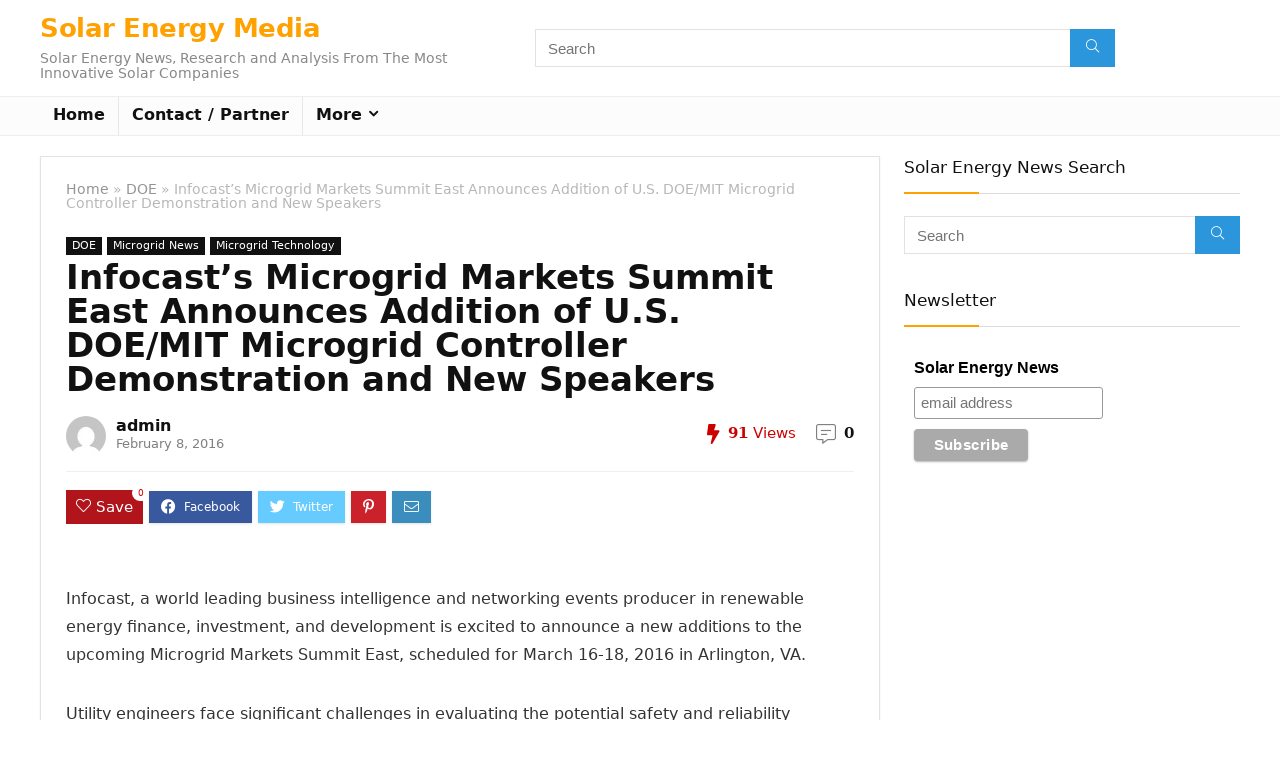

--- FILE ---
content_type: text/html; charset=UTF-8
request_url: https://solarenergymedia.com/infocasts-microgrid-markets-summit-east-announces-addition-of-u-s-doemit-microgrid-controller-demonstration-and-new-speakers/
body_size: 15447
content:
<!DOCTYPE html>
<!--[if IE 8]>    <html class="ie8" dir="ltr" lang="en-US"
	prefix="og: https://ogp.me/ns#" > <![endif]-->
<!--[if IE 9]>    <html class="ie9" dir="ltr" lang="en-US"
	prefix="og: https://ogp.me/ns#" > <![endif]-->
<!--[if (gt IE 9)|!(IE)] dir="ltr" lang="en-US"
	prefix="og: https://ogp.me/ns#" ><![endif]-->
<html dir="ltr" lang="en-US"
	prefix="og: https://ogp.me/ns#" >
<head>
<meta charset="UTF-8" />
<meta name="viewport" content="width=device-width, initial-scale=1.0" />
<!-- feeds & pingback -->
<link rel="profile" href="http://gmpg.org/xfn/11" />
<link rel="pingback" href="https://solarenergymedia.com/xmlrpc.php" />
<title>Infocast’s Microgrid Markets Summit East Announces Addition of U.S. DOE/MIT Microgrid Controller Demonstration and New Speakers - Solar Energy Media</title>

		<!-- All in One SEO 4.2.3.1 -->
		<meta name="description" content="Infocast, a world leading business intelligence and networking events producer in renewable energy finance, investment, and development is excited to announce a new additions to the upcoming Microgrid Markets Summit East, scheduled for March 16-18, 2016 in Arlington, VA. Utility engineers face significant challenges in evaluating the potential safety and reliability impacts of new distribution" />
		<meta name="robots" content="max-image-preview:large" />
		<link rel="canonical" href="https://solarenergymedia.com/infocasts-microgrid-markets-summit-east-announces-addition-of-u-s-doemit-microgrid-controller-demonstration-and-new-speakers/" />
		<meta name="generator" content="All in One SEO (AIOSEO) 4.2.3.1 " />
		<meta property="og:locale" content="en_US" />
		<meta property="og:site_name" content="Solar Energy Media - Solar Energy News, Research and Analysis From The Most Innovative Solar Companies" />
		<meta property="og:type" content="article" />
		<meta property="og:title" content="Infocast’s Microgrid Markets Summit East Announces Addition of U.S. DOE/MIT Microgrid Controller Demonstration and New Speakers - Solar Energy Media" />
		<meta property="og:description" content="Infocast, a world leading business intelligence and networking events producer in renewable energy finance, investment, and development is excited to announce a new additions to the upcoming Microgrid Markets Summit East, scheduled for March 16-18, 2016 in Arlington, VA. Utility engineers face significant challenges in evaluating the potential safety and reliability impacts of new distribution" />
		<meta property="og:url" content="https://solarenergymedia.com/infocasts-microgrid-markets-summit-east-announces-addition-of-u-s-doemit-microgrid-controller-demonstration-and-new-speakers/" />
		<meta property="article:published_time" content="2016-02-08T18:23:06+00:00" />
		<meta property="article:modified_time" content="2016-02-08T18:23:06+00:00" />
		<meta name="twitter:card" content="summary_large_image" />
		<meta name="twitter:title" content="Infocast’s Microgrid Markets Summit East Announces Addition of U.S. DOE/MIT Microgrid Controller Demonstration and New Speakers - Solar Energy Media" />
		<meta name="twitter:description" content="Infocast, a world leading business intelligence and networking events producer in renewable energy finance, investment, and development is excited to announce a new additions to the upcoming Microgrid Markets Summit East, scheduled for March 16-18, 2016 in Arlington, VA. Utility engineers face significant challenges in evaluating the potential safety and reliability impacts of new distribution" />
		<script type="application/ld+json" class="aioseo-schema">
			{"@context":"https:\/\/schema.org","@graph":[{"@type":"WebSite","@id":"https:\/\/solarenergymedia.com\/#website","url":"https:\/\/solarenergymedia.com\/","name":"Solar Energy Media","description":"Solar Energy News, Research and Analysis From The Most Innovative Solar Companies","inLanguage":"en-US","publisher":{"@id":"https:\/\/solarenergymedia.com\/#organization"}},{"@type":"Organization","@id":"https:\/\/solarenergymedia.com\/#organization","name":"Solar Energy Media","url":"https:\/\/solarenergymedia.com\/"},{"@type":"BreadcrumbList","@id":"https:\/\/solarenergymedia.com\/infocasts-microgrid-markets-summit-east-announces-addition-of-u-s-doemit-microgrid-controller-demonstration-and-new-speakers\/#breadcrumblist","itemListElement":[{"@type":"ListItem","@id":"https:\/\/solarenergymedia.com\/#listItem","position":1,"item":{"@type":"WebPage","@id":"https:\/\/solarenergymedia.com\/","name":"Home","description":"{{ content }} {{ content }}","url":"https:\/\/solarenergymedia.com\/"},"nextItem":"https:\/\/solarenergymedia.com\/infocasts-microgrid-markets-summit-east-announces-addition-of-u-s-doemit-microgrid-controller-demonstration-and-new-speakers\/#listItem"},{"@type":"ListItem","@id":"https:\/\/solarenergymedia.com\/infocasts-microgrid-markets-summit-east-announces-addition-of-u-s-doemit-microgrid-controller-demonstration-and-new-speakers\/#listItem","position":2,"item":{"@type":"WebPage","@id":"https:\/\/solarenergymedia.com\/infocasts-microgrid-markets-summit-east-announces-addition-of-u-s-doemit-microgrid-controller-demonstration-and-new-speakers\/","name":"Infocast\u2019s Microgrid Markets Summit East Announces Addition of U.S. DOE\/MIT Microgrid Controller Demonstration and New Speakers","description":"Infocast, a world leading business intelligence and networking events producer in renewable energy finance, investment, and development is excited to announce a new additions to the upcoming Microgrid Markets Summit East, scheduled for March 16-18, 2016 in Arlington, VA. Utility engineers face significant challenges in evaluating the potential safety and reliability impacts of new distribution","url":"https:\/\/solarenergymedia.com\/infocasts-microgrid-markets-summit-east-announces-addition-of-u-s-doemit-microgrid-controller-demonstration-and-new-speakers\/"},"previousItem":"https:\/\/solarenergymedia.com\/#listItem"}]},{"@type":"Person","@id":"https:\/\/solarenergymedia.com\/author\/admin\/#author","url":"https:\/\/solarenergymedia.com\/author\/admin\/","name":"admin","image":{"@type":"ImageObject","@id":"https:\/\/solarenergymedia.com\/infocasts-microgrid-markets-summit-east-announces-addition-of-u-s-doemit-microgrid-controller-demonstration-and-new-speakers\/#authorImage","url":"https:\/\/secure.gravatar.com\/avatar\/14551f54c9b59bfa948355954d97b23c?s=96&d=mm&r=g","width":96,"height":96,"caption":"admin"}},{"@type":"WebPage","@id":"https:\/\/solarenergymedia.com\/infocasts-microgrid-markets-summit-east-announces-addition-of-u-s-doemit-microgrid-controller-demonstration-and-new-speakers\/#webpage","url":"https:\/\/solarenergymedia.com\/infocasts-microgrid-markets-summit-east-announces-addition-of-u-s-doemit-microgrid-controller-demonstration-and-new-speakers\/","name":"Infocast\u2019s Microgrid Markets Summit East Announces Addition of U.S. DOE\/MIT Microgrid Controller Demonstration and New Speakers - Solar Energy Media","description":"Infocast, a world leading business intelligence and networking events producer in renewable energy finance, investment, and development is excited to announce a new additions to the upcoming Microgrid Markets Summit East, scheduled for March 16-18, 2016 in Arlington, VA. Utility engineers face significant challenges in evaluating the potential safety and reliability impacts of new distribution","inLanguage":"en-US","isPartOf":{"@id":"https:\/\/solarenergymedia.com\/#website"},"breadcrumb":{"@id":"https:\/\/solarenergymedia.com\/infocasts-microgrid-markets-summit-east-announces-addition-of-u-s-doemit-microgrid-controller-demonstration-and-new-speakers\/#breadcrumblist"},"author":"https:\/\/solarenergymedia.com\/author\/admin\/#author","creator":"https:\/\/solarenergymedia.com\/author\/admin\/#author","image":{"@type":"ImageObject","@id":"https:\/\/solarenergymedia.com\/#mainImage","url":3190},"primaryImageOfPage":{"@id":"https:\/\/solarenergymedia.com\/infocasts-microgrid-markets-summit-east-announces-addition-of-u-s-doemit-microgrid-controller-demonstration-and-new-speakers\/#mainImage"},"datePublished":"2016-02-08T18:23:06+00:00","dateModified":"2016-02-08T18:23:06+00:00"},{"@type":"BlogPosting","@id":"https:\/\/solarenergymedia.com\/infocasts-microgrid-markets-summit-east-announces-addition-of-u-s-doemit-microgrid-controller-demonstration-and-new-speakers\/#blogposting","name":"Infocast\u2019s Microgrid Markets Summit East Announces Addition of U.S. DOE\/MIT Microgrid Controller Demonstration and New Speakers - Solar Energy Media","description":"Infocast, a world leading business intelligence and networking events producer in renewable energy finance, investment, and development is excited to announce a new additions to the upcoming Microgrid Markets Summit East, scheduled for March 16-18, 2016 in Arlington, VA. Utility engineers face significant challenges in evaluating the potential safety and reliability impacts of new distribution","inLanguage":"en-US","headline":"Infocast\u2019s Microgrid Markets Summit East Announces Addition of U.S. DOE\/MIT Microgrid Controller Demonstration and New Speakers","author":{"@id":"https:\/\/solarenergymedia.com\/author\/admin\/#author"},"publisher":{"@id":"https:\/\/solarenergymedia.com\/#organization"},"datePublished":"2016-02-08T18:23:06+00:00","dateModified":"2016-02-08T18:23:06+00:00","articleSection":"DOE, Microgrid News, Microgrid Technology","mainEntityOfPage":{"@id":"https:\/\/solarenergymedia.com\/infocasts-microgrid-markets-summit-east-announces-addition-of-u-s-doemit-microgrid-controller-demonstration-and-new-speakers\/#webpage"},"isPartOf":{"@id":"https:\/\/solarenergymedia.com\/infocasts-microgrid-markets-summit-east-announces-addition-of-u-s-doemit-microgrid-controller-demonstration-and-new-speakers\/#webpage"},"image":{"@type":"ImageObject","@id":"https:\/\/solarenergymedia.com\/#articleImage","url":3190}}]}
		</script>
		<!-- All in One SEO -->

<link rel='dns-prefetch' href='//s.w.org' />
<link rel="alternate" type="application/rss+xml" title="Solar Energy Media &raquo; Feed" href="https://solarenergymedia.com/feed/" />
<link rel="alternate" type="application/rss+xml" title="Solar Energy Media &raquo; Comments Feed" href="https://solarenergymedia.com/comments/feed/" />
<link rel="alternate" type="application/rss+xml" title="Solar Energy Media &raquo; Infocast’s Microgrid Markets Summit East Announces Addition of U.S. DOE/MIT Microgrid Controller Demonstration and New Speakers Comments Feed" href="https://solarenergymedia.com/infocasts-microgrid-markets-summit-east-announces-addition-of-u-s-doemit-microgrid-controller-demonstration-and-new-speakers/feed/" />
<script type="text/javascript">
window._wpemojiSettings = {"baseUrl":"https:\/\/s.w.org\/images\/core\/emoji\/14.0.0\/72x72\/","ext":".png","svgUrl":"https:\/\/s.w.org\/images\/core\/emoji\/14.0.0\/svg\/","svgExt":".svg","source":{"concatemoji":"https:\/\/solarenergymedia.com\/wp-includes\/js\/wp-emoji-release.min.js?ver=6.0.11"}};
/*! This file is auto-generated */
!function(e,a,t){var n,r,o,i=a.createElement("canvas"),p=i.getContext&&i.getContext("2d");function s(e,t){var a=String.fromCharCode,e=(p.clearRect(0,0,i.width,i.height),p.fillText(a.apply(this,e),0,0),i.toDataURL());return p.clearRect(0,0,i.width,i.height),p.fillText(a.apply(this,t),0,0),e===i.toDataURL()}function c(e){var t=a.createElement("script");t.src=e,t.defer=t.type="text/javascript",a.getElementsByTagName("head")[0].appendChild(t)}for(o=Array("flag","emoji"),t.supports={everything:!0,everythingExceptFlag:!0},r=0;r<o.length;r++)t.supports[o[r]]=function(e){if(!p||!p.fillText)return!1;switch(p.textBaseline="top",p.font="600 32px Arial",e){case"flag":return s([127987,65039,8205,9895,65039],[127987,65039,8203,9895,65039])?!1:!s([55356,56826,55356,56819],[55356,56826,8203,55356,56819])&&!s([55356,57332,56128,56423,56128,56418,56128,56421,56128,56430,56128,56423,56128,56447],[55356,57332,8203,56128,56423,8203,56128,56418,8203,56128,56421,8203,56128,56430,8203,56128,56423,8203,56128,56447]);case"emoji":return!s([129777,127995,8205,129778,127999],[129777,127995,8203,129778,127999])}return!1}(o[r]),t.supports.everything=t.supports.everything&&t.supports[o[r]],"flag"!==o[r]&&(t.supports.everythingExceptFlag=t.supports.everythingExceptFlag&&t.supports[o[r]]);t.supports.everythingExceptFlag=t.supports.everythingExceptFlag&&!t.supports.flag,t.DOMReady=!1,t.readyCallback=function(){t.DOMReady=!0},t.supports.everything||(n=function(){t.readyCallback()},a.addEventListener?(a.addEventListener("DOMContentLoaded",n,!1),e.addEventListener("load",n,!1)):(e.attachEvent("onload",n),a.attachEvent("onreadystatechange",function(){"complete"===a.readyState&&t.readyCallback()})),(e=t.source||{}).concatemoji?c(e.concatemoji):e.wpemoji&&e.twemoji&&(c(e.twemoji),c(e.wpemoji)))}(window,document,window._wpemojiSettings);
</script>
<style type="text/css">
img.wp-smiley,
img.emoji {
	display: inline !important;
	border: none !important;
	box-shadow: none !important;
	height: 1em !important;
	width: 1em !important;
	margin: 0 0.07em !important;
	vertical-align: -0.1em !important;
	background: none !important;
	padding: 0 !important;
}
</style>
	<link rel='stylesheet' id='wp-block-library-css'  href='https://solarenergymedia.com/wp-includes/css/dist/block-library/style.min.css?ver=6.0.11' type='text/css' media='all' />
<link rel='stylesheet' id='greenShift-global-css'  href='https://solarenergymedia.com/wp-content/plugins/greenshift-animation-and-page-builder-blocks/libs/global/style.css?ver=1.0' type='text/css' media='all' />
<style id='global-styles-inline-css' type='text/css'>
body{--wp--preset--color--black: #000000;--wp--preset--color--cyan-bluish-gray: #abb8c3;--wp--preset--color--white: #ffffff;--wp--preset--color--pale-pink: #f78da7;--wp--preset--color--vivid-red: #cf2e2e;--wp--preset--color--luminous-vivid-orange: #ff6900;--wp--preset--color--luminous-vivid-amber: #fcb900;--wp--preset--color--light-green-cyan: #7bdcb5;--wp--preset--color--vivid-green-cyan: #00d084;--wp--preset--color--pale-cyan-blue: #8ed1fc;--wp--preset--color--vivid-cyan-blue: #0693e3;--wp--preset--color--vivid-purple: #9b51e0;--wp--preset--color--main: var(--rehub-main-color);--wp--preset--color--secondary: var(--rehub-sec-color);--wp--preset--color--buttonmain: var(--rehub-main-btn-bg);--wp--preset--color--cyan-grey: #abb8c3;--wp--preset--color--orange-light: #fcb900;--wp--preset--color--red: #cf2e2e;--wp--preset--color--red-bright: #f04057;--wp--preset--color--vivid-green: #00d084;--wp--preset--color--orange: #ff6900;--wp--preset--color--blue: #0693e3;--wp--preset--gradient--vivid-cyan-blue-to-vivid-purple: linear-gradient(135deg,rgba(6,147,227,1) 0%,rgb(155,81,224) 100%);--wp--preset--gradient--light-green-cyan-to-vivid-green-cyan: linear-gradient(135deg,rgb(122,220,180) 0%,rgb(0,208,130) 100%);--wp--preset--gradient--luminous-vivid-amber-to-luminous-vivid-orange: linear-gradient(135deg,rgba(252,185,0,1) 0%,rgba(255,105,0,1) 100%);--wp--preset--gradient--luminous-vivid-orange-to-vivid-red: linear-gradient(135deg,rgba(255,105,0,1) 0%,rgb(207,46,46) 100%);--wp--preset--gradient--very-light-gray-to-cyan-bluish-gray: linear-gradient(135deg,rgb(238,238,238) 0%,rgb(169,184,195) 100%);--wp--preset--gradient--cool-to-warm-spectrum: linear-gradient(135deg,rgb(74,234,220) 0%,rgb(151,120,209) 20%,rgb(207,42,186) 40%,rgb(238,44,130) 60%,rgb(251,105,98) 80%,rgb(254,248,76) 100%);--wp--preset--gradient--blush-light-purple: linear-gradient(135deg,rgb(255,206,236) 0%,rgb(152,150,240) 100%);--wp--preset--gradient--blush-bordeaux: linear-gradient(135deg,rgb(254,205,165) 0%,rgb(254,45,45) 50%,rgb(107,0,62) 100%);--wp--preset--gradient--luminous-dusk: linear-gradient(135deg,rgb(255,203,112) 0%,rgb(199,81,192) 50%,rgb(65,88,208) 100%);--wp--preset--gradient--pale-ocean: linear-gradient(135deg,rgb(255,245,203) 0%,rgb(182,227,212) 50%,rgb(51,167,181) 100%);--wp--preset--gradient--electric-grass: linear-gradient(135deg,rgb(202,248,128) 0%,rgb(113,206,126) 100%);--wp--preset--gradient--midnight: linear-gradient(135deg,rgb(2,3,129) 0%,rgb(40,116,252) 100%);--wp--preset--duotone--dark-grayscale: url('#wp-duotone-dark-grayscale');--wp--preset--duotone--grayscale: url('#wp-duotone-grayscale');--wp--preset--duotone--purple-yellow: url('#wp-duotone-purple-yellow');--wp--preset--duotone--blue-red: url('#wp-duotone-blue-red');--wp--preset--duotone--midnight: url('#wp-duotone-midnight');--wp--preset--duotone--magenta-yellow: url('#wp-duotone-magenta-yellow');--wp--preset--duotone--purple-green: url('#wp-duotone-purple-green');--wp--preset--duotone--blue-orange: url('#wp-duotone-blue-orange');--wp--preset--font-size--small: 13px;--wp--preset--font-size--medium: 20px;--wp--preset--font-size--large: 36px;--wp--preset--font-size--x-large: 42px;--wp--preset--font-family--system-font: -apple-system,BlinkMacSystemFont,"Segoe UI",Roboto,Oxygen-Sans,Ubuntu,Cantarell,"Helvetica Neue",sans-serif;--wp--preset--font-family--rh-nav-font: var(--rehub-nav-font,-apple-system,BlinkMacSystemFont,"Segoe UI",Roboto,Oxygen-Sans,Ubuntu,Cantarell,"Helvetica Neue",sans-serif);--wp--preset--font-family--rh-head-font: var(--rehub-head-font,-apple-system,BlinkMacSystemFont,"Segoe UI",Roboto,Oxygen-Sans,Ubuntu,Cantarell,"Helvetica Neue",sans-serif);--wp--preset--font-family--rh-btn-font: var(--rehub-btn-font,-apple-system,BlinkMacSystemFont,"Segoe UI",Roboto,Oxygen-Sans,Ubuntu,Cantarell,"Helvetica Neue",sans-serif);--wp--preset--font-family--rh-body-font: var(--rehub-body-font,-apple-system,BlinkMacSystemFont,"Segoe UI",Roboto,Oxygen-Sans,Ubuntu,Cantarell,"Helvetica Neue",sans-serif);}body { margin: 0; }.wp-site-blocks > .alignleft { float: left; margin-right: 2em; }.wp-site-blocks > .alignright { float: right; margin-left: 2em; }.wp-site-blocks > .aligncenter { justify-content: center; margin-left: auto; margin-right: auto; }h1{font-size: 29px;line-height: 34px;margin-top: 10px;margin-bottom: 31px;}h2{font-size: 25px;line-height: 31px;margin-top: 10px;margin-bottom: 31px;}h3{font-size: 20px;line-height: 28px;margin-top: 10px;margin-bottom: 25px;}h4{font-size: 18px;line-height: 24px;margin-top: 10px;margin-bottom: 18px;}h5{font-size: 16px;line-height: 20px;margin-top: 10px;margin-bottom: 15px;}h6{font-size: 14px;line-height: 20px;margin-top: 0px;margin-bottom: 10px;}a{color: var(--rehub-link-color, violet);}.wp-block-post-title{margin-top: 4px;margin-right: 0;margin-bottom: 15px;margin-left: 0;}.wp-block-image{margin-top: 0px;margin-bottom: 31px;}.wp-block-media-text{margin-top: 0px;margin-bottom: 31px;}.wp-block-post-content{font-size: 16px;line-height: 28px;}.has-black-color{color: var(--wp--preset--color--black) !important;}.has-cyan-bluish-gray-color{color: var(--wp--preset--color--cyan-bluish-gray) !important;}.has-white-color{color: var(--wp--preset--color--white) !important;}.has-pale-pink-color{color: var(--wp--preset--color--pale-pink) !important;}.has-vivid-red-color{color: var(--wp--preset--color--vivid-red) !important;}.has-luminous-vivid-orange-color{color: var(--wp--preset--color--luminous-vivid-orange) !important;}.has-luminous-vivid-amber-color{color: var(--wp--preset--color--luminous-vivid-amber) !important;}.has-light-green-cyan-color{color: var(--wp--preset--color--light-green-cyan) !important;}.has-vivid-green-cyan-color{color: var(--wp--preset--color--vivid-green-cyan) !important;}.has-pale-cyan-blue-color{color: var(--wp--preset--color--pale-cyan-blue) !important;}.has-vivid-cyan-blue-color{color: var(--wp--preset--color--vivid-cyan-blue) !important;}.has-vivid-purple-color{color: var(--wp--preset--color--vivid-purple) !important;}.has-main-color{color: var(--wp--preset--color--main) !important;}.has-secondary-color{color: var(--wp--preset--color--secondary) !important;}.has-buttonmain-color{color: var(--wp--preset--color--buttonmain) !important;}.has-cyan-grey-color{color: var(--wp--preset--color--cyan-grey) !important;}.has-orange-light-color{color: var(--wp--preset--color--orange-light) !important;}.has-red-color{color: var(--wp--preset--color--red) !important;}.has-red-bright-color{color: var(--wp--preset--color--red-bright) !important;}.has-vivid-green-color{color: var(--wp--preset--color--vivid-green) !important;}.has-orange-color{color: var(--wp--preset--color--orange) !important;}.has-blue-color{color: var(--wp--preset--color--blue) !important;}.has-black-background-color{background-color: var(--wp--preset--color--black) !important;}.has-cyan-bluish-gray-background-color{background-color: var(--wp--preset--color--cyan-bluish-gray) !important;}.has-white-background-color{background-color: var(--wp--preset--color--white) !important;}.has-pale-pink-background-color{background-color: var(--wp--preset--color--pale-pink) !important;}.has-vivid-red-background-color{background-color: var(--wp--preset--color--vivid-red) !important;}.has-luminous-vivid-orange-background-color{background-color: var(--wp--preset--color--luminous-vivid-orange) !important;}.has-luminous-vivid-amber-background-color{background-color: var(--wp--preset--color--luminous-vivid-amber) !important;}.has-light-green-cyan-background-color{background-color: var(--wp--preset--color--light-green-cyan) !important;}.has-vivid-green-cyan-background-color{background-color: var(--wp--preset--color--vivid-green-cyan) !important;}.has-pale-cyan-blue-background-color{background-color: var(--wp--preset--color--pale-cyan-blue) !important;}.has-vivid-cyan-blue-background-color{background-color: var(--wp--preset--color--vivid-cyan-blue) !important;}.has-vivid-purple-background-color{background-color: var(--wp--preset--color--vivid-purple) !important;}.has-main-background-color{background-color: var(--wp--preset--color--main) !important;}.has-secondary-background-color{background-color: var(--wp--preset--color--secondary) !important;}.has-buttonmain-background-color{background-color: var(--wp--preset--color--buttonmain) !important;}.has-cyan-grey-background-color{background-color: var(--wp--preset--color--cyan-grey) !important;}.has-orange-light-background-color{background-color: var(--wp--preset--color--orange-light) !important;}.has-red-background-color{background-color: var(--wp--preset--color--red) !important;}.has-red-bright-background-color{background-color: var(--wp--preset--color--red-bright) !important;}.has-vivid-green-background-color{background-color: var(--wp--preset--color--vivid-green) !important;}.has-orange-background-color{background-color: var(--wp--preset--color--orange) !important;}.has-blue-background-color{background-color: var(--wp--preset--color--blue) !important;}.has-black-border-color{border-color: var(--wp--preset--color--black) !important;}.has-cyan-bluish-gray-border-color{border-color: var(--wp--preset--color--cyan-bluish-gray) !important;}.has-white-border-color{border-color: var(--wp--preset--color--white) !important;}.has-pale-pink-border-color{border-color: var(--wp--preset--color--pale-pink) !important;}.has-vivid-red-border-color{border-color: var(--wp--preset--color--vivid-red) !important;}.has-luminous-vivid-orange-border-color{border-color: var(--wp--preset--color--luminous-vivid-orange) !important;}.has-luminous-vivid-amber-border-color{border-color: var(--wp--preset--color--luminous-vivid-amber) !important;}.has-light-green-cyan-border-color{border-color: var(--wp--preset--color--light-green-cyan) !important;}.has-vivid-green-cyan-border-color{border-color: var(--wp--preset--color--vivid-green-cyan) !important;}.has-pale-cyan-blue-border-color{border-color: var(--wp--preset--color--pale-cyan-blue) !important;}.has-vivid-cyan-blue-border-color{border-color: var(--wp--preset--color--vivid-cyan-blue) !important;}.has-vivid-purple-border-color{border-color: var(--wp--preset--color--vivid-purple) !important;}.has-main-border-color{border-color: var(--wp--preset--color--main) !important;}.has-secondary-border-color{border-color: var(--wp--preset--color--secondary) !important;}.has-buttonmain-border-color{border-color: var(--wp--preset--color--buttonmain) !important;}.has-cyan-grey-border-color{border-color: var(--wp--preset--color--cyan-grey) !important;}.has-orange-light-border-color{border-color: var(--wp--preset--color--orange-light) !important;}.has-red-border-color{border-color: var(--wp--preset--color--red) !important;}.has-red-bright-border-color{border-color: var(--wp--preset--color--red-bright) !important;}.has-vivid-green-border-color{border-color: var(--wp--preset--color--vivid-green) !important;}.has-orange-border-color{border-color: var(--wp--preset--color--orange) !important;}.has-blue-border-color{border-color: var(--wp--preset--color--blue) !important;}.has-vivid-cyan-blue-to-vivid-purple-gradient-background{background: var(--wp--preset--gradient--vivid-cyan-blue-to-vivid-purple) !important;}.has-light-green-cyan-to-vivid-green-cyan-gradient-background{background: var(--wp--preset--gradient--light-green-cyan-to-vivid-green-cyan) !important;}.has-luminous-vivid-amber-to-luminous-vivid-orange-gradient-background{background: var(--wp--preset--gradient--luminous-vivid-amber-to-luminous-vivid-orange) !important;}.has-luminous-vivid-orange-to-vivid-red-gradient-background{background: var(--wp--preset--gradient--luminous-vivid-orange-to-vivid-red) !important;}.has-very-light-gray-to-cyan-bluish-gray-gradient-background{background: var(--wp--preset--gradient--very-light-gray-to-cyan-bluish-gray) !important;}.has-cool-to-warm-spectrum-gradient-background{background: var(--wp--preset--gradient--cool-to-warm-spectrum) !important;}.has-blush-light-purple-gradient-background{background: var(--wp--preset--gradient--blush-light-purple) !important;}.has-blush-bordeaux-gradient-background{background: var(--wp--preset--gradient--blush-bordeaux) !important;}.has-luminous-dusk-gradient-background{background: var(--wp--preset--gradient--luminous-dusk) !important;}.has-pale-ocean-gradient-background{background: var(--wp--preset--gradient--pale-ocean) !important;}.has-electric-grass-gradient-background{background: var(--wp--preset--gradient--electric-grass) !important;}.has-midnight-gradient-background{background: var(--wp--preset--gradient--midnight) !important;}.has-small-font-size{font-size: var(--wp--preset--font-size--small) !important;}.has-medium-font-size{font-size: var(--wp--preset--font-size--medium) !important;}.has-large-font-size{font-size: var(--wp--preset--font-size--large) !important;}.has-x-large-font-size{font-size: var(--wp--preset--font-size--x-large) !important;}.has-system-font-font-family{font-family: var(--wp--preset--font-family--system-font) !important;}.has-rh-nav-font-font-family{font-family: var(--wp--preset--font-family--rh-nav-font) !important;}.has-rh-head-font-font-family{font-family: var(--wp--preset--font-family--rh-head-font) !important;}.has-rh-btn-font-font-family{font-family: var(--wp--preset--font-family--rh-btn-font) !important;}.has-rh-body-font-font-family{font-family: var(--wp--preset--font-family--rh-body-font) !important;}
</style>
<link rel='stylesheet' id='rhstyle-css'  href='https://solarenergymedia.com/wp-content/themes/rehub-theme/style.css?ver=17.9.7' type='text/css' media='all' />
<link rel='stylesheet' id='rehubicons-css'  href='https://solarenergymedia.com/wp-content/themes/rehub-theme/iconstyle.css?ver=17.9.7' type='text/css' media='all' />
<link rel='stylesheet' id='rhsingle-css'  href='https://solarenergymedia.com/wp-content/themes/rehub-theme/css/single.css?ver=1.1' type='text/css' media='all' />
<script type='text/javascript' src='https://solarenergymedia.com/wp-includes/js/jquery/jquery.min.js?ver=3.6.0' id='jquery-core-js'></script>
<script type='text/javascript' src='https://solarenergymedia.com/wp-includes/js/jquery/jquery-migrate.min.js?ver=3.3.2' id='jquery-migrate-js'></script>
<script type='text/javascript' id='rehub-postview-js-extra'>
/* <![CDATA[ */
var postviewvar = {"rhpost_ajax_url":"https:\/\/solarenergymedia.com\/wp-content\/plugins\/rehub-framework\/includes\/rehub_ajax.php","post_id":"3808"};
/* ]]> */
</script>
<script type='text/javascript' src='https://solarenergymedia.com/wp-content/plugins/rehub-framework/assets/js/postviews.js?ver=6.0.11' id='rehub-postview-js'></script>
<link rel="https://api.w.org/" href="https://solarenergymedia.com/wp-json/" /><link rel="alternate" type="application/json" href="https://solarenergymedia.com/wp-json/wp/v2/posts/3808" /><link rel="EditURI" type="application/rsd+xml" title="RSD" href="https://solarenergymedia.com/xmlrpc.php?rsd" />
<link rel="wlwmanifest" type="application/wlwmanifest+xml" href="https://solarenergymedia.com/wp-includes/wlwmanifest.xml" /> 
<meta name="generator" content="WordPress 6.0.11" />
<link rel='shortlink' href='https://solarenergymedia.com/?p=3808' />
<link rel="alternate" type="application/json+oembed" href="https://solarenergymedia.com/wp-json/oembed/1.0/embed?url=https%3A%2F%2Fsolarenergymedia.com%2Finfocasts-microgrid-markets-summit-east-announces-addition-of-u-s-doemit-microgrid-controller-demonstration-and-new-speakers%2F" />
<link rel="alternate" type="text/xml+oembed" href="https://solarenergymedia.com/wp-json/oembed/1.0/embed?url=https%3A%2F%2Fsolarenergymedia.com%2Finfocasts-microgrid-markets-summit-east-announces-addition-of-u-s-doemit-microgrid-controller-demonstration-and-new-speakers%2F&#038;format=xml" />
<!-- Analytics by WP Statistics v13.2.4.1 - https://wp-statistics.com/ -->
<link rel="preload" href="https://solarenergymedia.com/wp-content/themes/rehub-theme/fonts/rhicons.woff2?3oibrk" as="font" type="font/woff2" crossorigin="crossorigin"><style type="text/css">  .widget .title:after{border-bottom:2px solid #ffa100;}.rehub-main-color-border,nav.top_menu > ul > li.vertical-menu.border-main-color .sub-menu,.rh-main-bg-hover:hover,.wp-block-quote,ul.def_btn_link_tabs li.active a,.wp-block-pullquote{border-color:#ffa100;}.wpsm_promobox.rehub_promobox{border-left-color:#ffa100!important;}.color_link{color:#ffa100 !important;}.featured_slider:hover .score,.top_chart_controls .controls:hover,article.post .wpsm_toplist_heading:before{border-color:#ffa100;}.btn_more:hover,.tw-pagination .current{border:1px solid #ffa100;color:#fff}.rehub_woo_review .rehub_woo_tabs_menu li.current{border-top:3px solid #ffa100;}.gallery-pics .gp-overlay{box-shadow:0 0 0 4px #ffa100 inset;}.post .rehub_woo_tabs_menu li.current,.woocommerce div.product .woocommerce-tabs ul.tabs li.active{border-top:2px solid #ffa100;}.rething_item a.cat{border-bottom-color:#ffa100}nav.top_menu ul li ul.sub-menu{border-bottom:2px solid #ffa100;}.widget.deal_daywoo,.elementor-widget-wpsm_woofeatured .deal_daywoo{border:3px solid #ffa100;padding:20px;background:#fff;}.deal_daywoo .wpsm-bar-bar{background-color:#ffa100 !important} #buddypress div.item-list-tabs ul li.selected a span,#buddypress div.item-list-tabs ul li.current a span,#buddypress div.item-list-tabs ul li a span,.user-profile-div .user-menu-tab > li.active > a,.user-profile-div .user-menu-tab > li.active > a:focus,.user-profile-div .user-menu-tab > li.active > a:hover,.news_in_thumb:hover a.rh-label-string,.news_out_thumb:hover a.rh-label-string,.col-feat-grid:hover a.rh-label-string,.carousel-style-deal .re_carousel .controls,.re_carousel .controls:hover,.openedprevnext .postNavigation .postnavprev,.postNavigation .postnavprev:hover,.top_chart_pagination a.selected,.flex-control-paging li a.flex-active,.flex-control-paging li a:hover,.btn_more:hover,body .tabs-menu li:hover,body .tabs-menu li.current,.featured_slider:hover .score,#bbp_user_edit_submit,.bbp-topic-pagination a,.bbp-topic-pagination a,.custom-checkbox label.checked:after,.slider_post .caption,ul.postpagination li.active a,ul.postpagination li:hover a,ul.postpagination li a:focus,.top_theme h5 strong,.re_carousel .text:after,#topcontrol:hover,.main_slider .flex-overlay:hover a.read-more,.rehub_chimp #mc_embed_signup input#mc-embedded-subscribe,#rank_1.rank_count,#toplistmenu > ul li:before,.rehub_chimp:before,.wpsm-members > strong:first-child,.r_catbox_btn,.wpcf7 .wpcf7-submit,.wpsm_pretty_hover li:hover,.wpsm_pretty_hover li.current,.rehub-main-color-bg,.togglegreedybtn:after,.rh-bg-hover-color:hover a.rh-label-string,.rh-main-bg-hover:hover,.rh_wrapper_video_playlist .rh_video_currently_playing,.rh_wrapper_video_playlist .rh_video_currently_playing.rh_click_video:hover,.rtmedia-list-item .rtmedia-album-media-count,.tw-pagination .current,.dokan-dashboard .dokan-dash-sidebar ul.dokan-dashboard-menu li.active,.dokan-dashboard .dokan-dash-sidebar ul.dokan-dashboard-menu li:hover,.dokan-dashboard .dokan-dash-sidebar ul.dokan-dashboard-menu li.dokan-common-links a:hover,#ywqa-submit-question,.woocommerce .widget_price_filter .ui-slider .ui-slider-range,.rh-hov-bor-line > a:after,nav.top_menu > ul:not(.off-canvas) > li > a:after,.rh-border-line:after,.wpsm-table.wpsm-table-main-color table tr th,.rh-hov-bg-main-slide:before,.rh-hov-bg-main-slidecol .col_item:before{background:#ffa100;}@media (max-width:767px){.postNavigation .postnavprev{background:#ffa100;}}.rh-main-bg-hover:hover,.rh-main-bg-hover:hover .whitehovered,.user-profile-div .user-menu-tab > li.active > a{color:#fff !important} a,.carousel-style-deal .deal-item .priced_block .price_count ins,nav.top_menu ul li.menu-item-has-children ul li.menu-item-has-children > a:before,.top_chart_controls .controls:hover,.flexslider .fa-pulse,.footer-bottom .widget .f_menu li a:hover,.comment_form h3 a,.bbp-body li.bbp-forum-info > a:hover,.bbp-body li.bbp-topic-title > a:hover,#subscription-toggle a:before,#favorite-toggle a:before,.aff_offer_links .aff_name a,.rh-deal-price,.commentlist .comment-content small a,.related_articles .title_cat_related a,article em.emph,.campare_table table.one td strong.red,.sidebar .tabs-item .detail p a,.footer-bottom .widget .title span,footer p a,.welcome-frase strong,article.post .wpsm_toplist_heading:before,.post a.color_link,.categoriesbox:hover h3 a:after,.bbp-body li.bbp-forum-info > a,.bbp-body li.bbp-topic-title > a,.widget .title i,.woocommerce-MyAccount-navigation ul li.is-active a,.category-vendormenu li.current a,.deal_daywoo .title,.rehub-main-color,.wpsm_pretty_colored ul li.current a,.wpsm_pretty_colored ul li.current,.rh-heading-hover-color:hover h2 a,.rh-heading-hover-color:hover h3 a,.rh-heading-hover-color:hover h4 a,.rh-heading-hover-color:hover h5 a,.rh-heading-hover-color:hover h3,.rh-heading-hover-color:hover h2,.rh-heading-hover-color:hover h4,.rh-heading-hover-color:hover h5,.rh-heading-hover-color:hover .rh-heading-hover-item a,.rh-heading-icon:before,.widget_layered_nav ul li.chosen a:before,.wp-block-quote.is-style-large p,ul.page-numbers li span.current,ul.page-numbers li a:hover,ul.page-numbers li.active a,.page-link > span:not(.page-link-title),blockquote:not(.wp-block-quote) p,span.re_filtersort_btn:hover,span.active.re_filtersort_btn,.deal_daywoo .price,div.sortingloading:after{color:#ffa100;} .page-link > span:not(.page-link-title),.widget.widget_affegg_widget .title,.widget.top_offers .title,.widget.cegg_widget_products .title,header .header_first_style .search form.search-form [type="submit"],header .header_eight_style .search form.search-form [type="submit"],.filter_home_pick span.active,.filter_home_pick span:hover,.filter_product_pick span.active,.filter_product_pick span:hover,.rh_tab_links a.active,.rh_tab_links a:hover,.wcv-navigation ul.menu li.active,.wcv-navigation ul.menu li:hover a,form.search-form [type="submit"],.rehub-sec-color-bg,input#ywqa-submit-question,input#ywqa-send-answer,.woocommerce button.button.alt,.tabsajax span.active.re_filtersort_btn,.wpsm-table.wpsm-table-sec-color table tr th,.rh-slider-arrow,.rh-hov-bg-sec-slide:before,.rh-hov-bg-sec-slidecol .col_item:before{background:#2c96dd !important;color:#fff !important;outline:0}.widget.widget_affegg_widget .title:after,.widget.top_offers .title:after,.widget.cegg_widget_products .title:after{border-top-color:#2c96dd !important;}.page-link > span:not(.page-link-title){border:1px solid #2c96dd;}.page-link > span:not(.page-link-title),.header_first_style .search form.search-form [type="submit"] i{color:#fff !important;}.rh_tab_links a.active,.rh_tab_links a:hover,.rehub-sec-color-border,nav.top_menu > ul > li.vertical-menu.border-sec-color > .sub-menu,body .rh-slider-thumbs-item--active{border-color:#2c96dd}.rh_wrapper_video_playlist .rh_video_currently_playing,.rh_wrapper_video_playlist .rh_video_currently_playing.rh_click_video:hover{background-color:#2c96dd;box-shadow:1200px 0 0 #2c96dd inset;}.rehub-sec-color{color:#2c96dd}  .woocommerce .woo-button-area .masked_coupon,.woocommerce a.woo_loop_btn,.woocommerce .button.checkout,.woocommerce input.button.alt,.woocommerce a.add_to_cart_button:not(.flat-woo-btn),.woocommerce-page a.add_to_cart_button:not(.flat-woo-btn),.woocommerce .single_add_to_cart_button,.woocommerce div.product form.cart .button,.woocommerce .checkout-button.button,.priced_block .btn_offer_block,.priced_block .button,.rh-deal-compact-btn,input.mdf_button,#buddypress input[type="submit"],#buddypress input[type="button"],#buddypress input[type="reset"],#buddypress button.submit,.wpsm-button.rehub_main_btn,.wcv-grid a.button,input.gmw-submit,#ws-plugin--s2member-profile-submit,#rtmedia_create_new_album,input[type="submit"].dokan-btn-theme,a.dokan-btn-theme,.dokan-btn-theme,#wcfm_membership_container a.wcfm_submit_button,.woocommerce button.button,.rehub-main-btn-bg,.woocommerce #payment #place_order,.wc-block-grid__product-add-to-cart.wp-block-button .wp-block-button__link{background:none #ce7b00 !important;color:#ffffff !important;fill:#ffffff !important;border:none !important;text-decoration:none !important;outline:0;box-shadow:-1px 6px 19px rgba(206,123,0,0.2) !important;border-radius:0 !important;}.rehub-main-btn-bg > a{color:#ffffff !important;}.woocommerce a.woo_loop_btn:hover,.woocommerce .button.checkout:hover,.woocommerce input.button.alt:hover,.woocommerce a.add_to_cart_button:not(.flat-woo-btn):hover,.woocommerce-page a.add_to_cart_button:not(.flat-woo-btn):hover,.woocommerce a.single_add_to_cart_button:hover,.woocommerce-page a.single_add_to_cart_button:hover,.woocommerce div.product form.cart .button:hover,.woocommerce-page div.product form.cart .button:hover,.woocommerce .checkout-button.button:hover,.priced_block .btn_offer_block:hover,.wpsm-button.rehub_main_btn:hover,#buddypress input[type="submit"]:hover,#buddypress input[type="button"]:hover,#buddypress input[type="reset"]:hover,#buddypress button.submit:hover,.small_post .btn:hover,.ap-pro-form-field-wrapper input[type="submit"]:hover,.wcv-grid a.button:hover,#ws-plugin--s2member-profile-submit:hover,.rething_button .btn_more:hover,#wcfm_membership_container a.wcfm_submit_button:hover,.woocommerce #payment #place_order:hover,.woocommerce button.button:hover,.rehub-main-btn-bg:hover,.rehub-main-btn-bg:hover > a,.wc-block-grid__product-add-to-cart.wp-block-button .wp-block-button__link:hover{background:none #1e73be !important;color:#1e73be !important;border-color:transparent;box-shadow:-1px 6px 13px #d3d3d3 !important;}.rehub_offer_coupon:hover{border:1px dashed #1e73be;}.rehub_offer_coupon:hover i.far,.rehub_offer_coupon:hover i.fal,.rehub_offer_coupon:hover i.fas{color:#1e73be}.re_thing_btn .rehub_offer_coupon.not_masked_coupon:hover{color:#1e73be !important}.woocommerce a.woo_loop_btn:active,.woocommerce .button.checkout:active,.woocommerce .button.alt:active,.woocommerce a.add_to_cart_button:not(.flat-woo-btn):active,.woocommerce-page a.add_to_cart_button:not(.flat-woo-btn):active,.woocommerce a.single_add_to_cart_button:active,.woocommerce-page a.single_add_to_cart_button:active,.woocommerce div.product form.cart .button:active,.woocommerce-page div.product form.cart .button:active,.woocommerce .checkout-button.button:active,.wpsm-button.rehub_main_btn:active,#buddypress input[type="submit"]:active,#buddypress input[type="button"]:active,#buddypress input[type="reset"]:active,#buddypress button.submit:active,.ap-pro-form-field-wrapper input[type="submit"]:active,.wcv-grid a.button:active,#ws-plugin--s2member-profile-submit:active,.woocommerce #payment #place_order:active,input[type="submit"].dokan-btn-theme:active,a.dokan-btn-theme:active,.dokan-btn-theme:active,.woocommerce button.button:active,.rehub-main-btn-bg:active,.wc-block-grid__product-add-to-cart.wp-block-button .wp-block-button__link:active{background:none #ce7b00 !important;box-shadow:0 1px 0 #999 !important;top:2px;color:#1e73be !important;}.rehub_btn_color,.rehub_chimp_flat #mc_embed_signup input#mc-embedded-subscribe{background-color:#ce7b00;border:1px solid #ce7b00;color:#ffffff;text-shadow:none}.rehub_btn_color:hover{color:#1e73be;background-color:#1e73be;border:1px solid #1e73be;}.rething_button .btn_more{border:1px solid #ce7b00;color:#ce7b00;}.rething_button .priced_block.block_btnblock .price_count{color:#ce7b00;font-weight:normal;}.widget_merchant_list .buttons_col{background-color:#ce7b00 !important;}.widget_merchant_list .buttons_col a{color:#ffffff !important;}.rehub-svg-btn-fill svg{fill:#ce7b00;}.rehub-svg-btn-stroke svg{stroke:#ce7b00;}@media (max-width:767px){#float-panel-woo-area{border-top:1px solid #ce7b00}}:root{--rehub-main-color:#ffa100;--rehub-sec-color:#2c96dd;--rehub-main-btn-bg:#ce7b00;--rehub-link-color:#ffa100;}</style><link rel="icon" href="https://solarenergymedia.com/wp-content/uploads/2020/11/solarenergymedialogo-150x150.jpg" sizes="32x32" />
<link rel="icon" href="https://solarenergymedia.com/wp-content/uploads/2020/11/solarenergymedialogo-300x300.jpg" sizes="192x192" />
<link rel="apple-touch-icon" href="https://solarenergymedia.com/wp-content/uploads/2020/11/solarenergymedialogo-300x300.jpg" />
<meta name="msapplication-TileImage" content="https://solarenergymedia.com/wp-content/uploads/2020/11/solarenergymedialogo-300x300.jpg" />
</head>
<body class="post-template-default single single-post postid-3808 single-format-standard wp-embed-responsive gspbody gspb-bodyfront">
<svg xmlns="http://www.w3.org/2000/svg" viewBox="0 0 0 0" width="0" height="0" focusable="false" role="none" style="visibility: hidden; position: absolute; left: -9999px; overflow: hidden;" ><defs><filter id="wp-duotone-dark-grayscale"><feColorMatrix color-interpolation-filters="sRGB" type="matrix" values=" .299 .587 .114 0 0 .299 .587 .114 0 0 .299 .587 .114 0 0 .299 .587 .114 0 0 " /><feComponentTransfer color-interpolation-filters="sRGB" ><feFuncR type="table" tableValues="0 0.49803921568627" /><feFuncG type="table" tableValues="0 0.49803921568627" /><feFuncB type="table" tableValues="0 0.49803921568627" /><feFuncA type="table" tableValues="1 1" /></feComponentTransfer><feComposite in2="SourceGraphic" operator="in" /></filter></defs></svg><svg xmlns="http://www.w3.org/2000/svg" viewBox="0 0 0 0" width="0" height="0" focusable="false" role="none" style="visibility: hidden; position: absolute; left: -9999px; overflow: hidden;" ><defs><filter id="wp-duotone-grayscale"><feColorMatrix color-interpolation-filters="sRGB" type="matrix" values=" .299 .587 .114 0 0 .299 .587 .114 0 0 .299 .587 .114 0 0 .299 .587 .114 0 0 " /><feComponentTransfer color-interpolation-filters="sRGB" ><feFuncR type="table" tableValues="0 1" /><feFuncG type="table" tableValues="0 1" /><feFuncB type="table" tableValues="0 1" /><feFuncA type="table" tableValues="1 1" /></feComponentTransfer><feComposite in2="SourceGraphic" operator="in" /></filter></defs></svg><svg xmlns="http://www.w3.org/2000/svg" viewBox="0 0 0 0" width="0" height="0" focusable="false" role="none" style="visibility: hidden; position: absolute; left: -9999px; overflow: hidden;" ><defs><filter id="wp-duotone-purple-yellow"><feColorMatrix color-interpolation-filters="sRGB" type="matrix" values=" .299 .587 .114 0 0 .299 .587 .114 0 0 .299 .587 .114 0 0 .299 .587 .114 0 0 " /><feComponentTransfer color-interpolation-filters="sRGB" ><feFuncR type="table" tableValues="0.54901960784314 0.98823529411765" /><feFuncG type="table" tableValues="0 1" /><feFuncB type="table" tableValues="0.71764705882353 0.25490196078431" /><feFuncA type="table" tableValues="1 1" /></feComponentTransfer><feComposite in2="SourceGraphic" operator="in" /></filter></defs></svg><svg xmlns="http://www.w3.org/2000/svg" viewBox="0 0 0 0" width="0" height="0" focusable="false" role="none" style="visibility: hidden; position: absolute; left: -9999px; overflow: hidden;" ><defs><filter id="wp-duotone-blue-red"><feColorMatrix color-interpolation-filters="sRGB" type="matrix" values=" .299 .587 .114 0 0 .299 .587 .114 0 0 .299 .587 .114 0 0 .299 .587 .114 0 0 " /><feComponentTransfer color-interpolation-filters="sRGB" ><feFuncR type="table" tableValues="0 1" /><feFuncG type="table" tableValues="0 0.27843137254902" /><feFuncB type="table" tableValues="0.5921568627451 0.27843137254902" /><feFuncA type="table" tableValues="1 1" /></feComponentTransfer><feComposite in2="SourceGraphic" operator="in" /></filter></defs></svg><svg xmlns="http://www.w3.org/2000/svg" viewBox="0 0 0 0" width="0" height="0" focusable="false" role="none" style="visibility: hidden; position: absolute; left: -9999px; overflow: hidden;" ><defs><filter id="wp-duotone-midnight"><feColorMatrix color-interpolation-filters="sRGB" type="matrix" values=" .299 .587 .114 0 0 .299 .587 .114 0 0 .299 .587 .114 0 0 .299 .587 .114 0 0 " /><feComponentTransfer color-interpolation-filters="sRGB" ><feFuncR type="table" tableValues="0 0" /><feFuncG type="table" tableValues="0 0.64705882352941" /><feFuncB type="table" tableValues="0 1" /><feFuncA type="table" tableValues="1 1" /></feComponentTransfer><feComposite in2="SourceGraphic" operator="in" /></filter></defs></svg><svg xmlns="http://www.w3.org/2000/svg" viewBox="0 0 0 0" width="0" height="0" focusable="false" role="none" style="visibility: hidden; position: absolute; left: -9999px; overflow: hidden;" ><defs><filter id="wp-duotone-magenta-yellow"><feColorMatrix color-interpolation-filters="sRGB" type="matrix" values=" .299 .587 .114 0 0 .299 .587 .114 0 0 .299 .587 .114 0 0 .299 .587 .114 0 0 " /><feComponentTransfer color-interpolation-filters="sRGB" ><feFuncR type="table" tableValues="0.78039215686275 1" /><feFuncG type="table" tableValues="0 0.94901960784314" /><feFuncB type="table" tableValues="0.35294117647059 0.47058823529412" /><feFuncA type="table" tableValues="1 1" /></feComponentTransfer><feComposite in2="SourceGraphic" operator="in" /></filter></defs></svg><svg xmlns="http://www.w3.org/2000/svg" viewBox="0 0 0 0" width="0" height="0" focusable="false" role="none" style="visibility: hidden; position: absolute; left: -9999px; overflow: hidden;" ><defs><filter id="wp-duotone-purple-green"><feColorMatrix color-interpolation-filters="sRGB" type="matrix" values=" .299 .587 .114 0 0 .299 .587 .114 0 0 .299 .587 .114 0 0 .299 .587 .114 0 0 " /><feComponentTransfer color-interpolation-filters="sRGB" ><feFuncR type="table" tableValues="0.65098039215686 0.40392156862745" /><feFuncG type="table" tableValues="0 1" /><feFuncB type="table" tableValues="0.44705882352941 0.4" /><feFuncA type="table" tableValues="1 1" /></feComponentTransfer><feComposite in2="SourceGraphic" operator="in" /></filter></defs></svg><svg xmlns="http://www.w3.org/2000/svg" viewBox="0 0 0 0" width="0" height="0" focusable="false" role="none" style="visibility: hidden; position: absolute; left: -9999px; overflow: hidden;" ><defs><filter id="wp-duotone-blue-orange"><feColorMatrix color-interpolation-filters="sRGB" type="matrix" values=" .299 .587 .114 0 0 .299 .587 .114 0 0 .299 .587 .114 0 0 .299 .587 .114 0 0 " /><feComponentTransfer color-interpolation-filters="sRGB" ><feFuncR type="table" tableValues="0.098039215686275 1" /><feFuncG type="table" tableValues="0 0.66274509803922" /><feFuncB type="table" tableValues="0.84705882352941 0.41960784313725" /><feFuncA type="table" tableValues="1 1" /></feComponentTransfer><feComposite in2="SourceGraphic" operator="in" /></filter></defs></svg>	               
<!-- Outer Start -->
<div class="rh-outer-wrap">
    <div id="top_ankor"></div>
    <!-- HEADER -->
            <header id="main_header" class="white_style width-100p position-relative">
            <div class="header_wrap">
                                                                                    <!-- Logo section -->
<div class="logo_section_wrap hideontablet">
    <div class="rh-container">
        <div class="logo-section rh-flex-center-align tabletblockdisplay header_seven_style clearfix">
            <div class="logo">
          		          			<div class="textlogo pb10 fontbold rehub-main-color">Solar Energy Media</div>
                    <div class="sloganlogo lineheight15">Solar Energy News, Research and Analysis From The Most Innovative Solar Companies</div>
          		       
            </div>                       
            <div class="search head_search position-relative">
                                <form  role="search" method="get" class="search-form" action="https://solarenergymedia.com/">
  	<input type="text" name="s" placeholder="Search"  data-posttype="post">
  	<input type="hidden" name="post_type" value="post" />  	<button type="submit" class="btnsearch hideonmobile" aria-label="Search"><i class="rhicon rhi-search"></i></button>
</form>
            </div>
            <div class=" rh-flex-right-align">
                <div class="header-actions-logo rh-flex-right-align">
                    <div class="tabledisplay">
                         
                         
                                                                                   
                                                                        
                    </div>                     
                </div>  
            </div>                        
        </div>
    </div>
</div>
<!-- /Logo section -->  
<!-- Main Navigation -->
<div class="header_icons_menu search-form-inheader main-nav mob-logo-enabled white_style">  
    <div class="rh-container"> 
	        
        <nav class="top_menu"><ul id="menu-menu-1" class="menu"><li id="menu-item-7" class="menu-item menu-item-type-custom menu-item-object-custom menu-item-home"><a href="https://solarenergymedia.com/">Home</a></li>
<li id="menu-item-77" class="menu-item menu-item-type-post_type menu-item-object-page"><a href="https://solarenergymedia.com/contact/">Contact / Partner</a></li>
<li id="menu-item-80" class="menu-item menu-item-type-custom menu-item-object-custom menu-item-has-children"><a href="http://renewabledomain.com/">More</a>
<ul class="sub-menu">
	<li id="menu-item-78" class="menu-item menu-item-type-custom menu-item-object-custom menu-item-has-children"><a href="http://waterenergymedia.com/">Water Energy Media</a>
	<ul class="sub-menu">
		<li id="menu-item-85" class="menu-item menu-item-type-custom menu-item-object-custom"><a href="http://desalinationcompanies.com/">Desalination Companies</a></li>
	</ul>
</li>
	<li id="menu-item-79" class="menu-item menu-item-type-custom menu-item-object-custom"><a href="http://energystoragemedia.com/">Energy Storage Media</a></li>
	<li id="menu-item-81" class="menu-item menu-item-type-custom menu-item-object-custom menu-item-has-children"><a href="http://microgridmedia.com/">Microgrid Media</a>
	<ul class="sub-menu">
		<li id="menu-item-84" class="menu-item menu-item-type-custom menu-item-object-custom"><a href="http://microgridprojects.com/">Microgrid Projects</a></li>
		<li id="menu-item-904" class="menu-item menu-item-type-custom menu-item-object-custom"><a href="http://microgridcompanies.com/">Microgrid Companies</a></li>
	</ul>
</li>
	<li id="menu-item-83" class="menu-item menu-item-type-custom menu-item-object-custom"><a href="http://energywriters.com/">Energy Writers</a></li>
</ul>
</li>
</ul></nav>        <div class="responsive_nav_wrap rh_mobile_menu">
            <div id="dl-menu" class="dl-menuwrapper rh-flex-center-align">
                <button id="dl-trigger" class="dl-trigger" aria-label="Menu">
                    <svg viewBox="0 0 32 32" xmlns="http://www.w3.org/2000/svg">
                        <g>
                            <line stroke-linecap="round" id="rhlinemenu_1" y2="7" x2="29" y1="7" x1="3"/>
                            <line stroke-linecap="round" id="rhlinemenu_2" y2="16" x2="18" y1="16" x1="3"/>
                            <line stroke-linecap="round" id="rhlinemenu_3" y2="25" x2="26" y1="25" x1="3"/>
                        </g>
                    </svg>
                </button>
                <div id="mobile-menu-icons" class="rh-flex-center-align rh-flex-right-align">
                    <button class='icon-search-onclick' aria-label='Search'><i class='rhicon rhi-search'></i></button>
                </div>
            </div>
                    </div>
    </div>
</div>
<!-- /Main Navigation -->
                 

            </div>  
        </header>
                

    <!-- CONTENT -->
<div class="rh-container">
    <div class="rh-content-wrap clearfix">
        <!-- Main Side -->
        <div class="main-side single clearfix"> 
            <div class="rh-post-wrapper">           
                                                        <article class="post-inner post post-3808 type-post status-publish format-standard has-post-thumbnail hentry category-doe category-articles category-microgrid-technology" id="post-3808">
                        <!-- Title area -->
                        <div class="rh_post_layout_metabig">
                            <div class="title_single_area mb15">
                                <div class="breadcrumb font90 rh_opacity_7"><a href="https://solarenergymedia.com/" >Home</a> &raquo; <span><a  href="https://solarenergymedia.com/category/doe/">DOE</a></span> &raquo; <span class="current">Infocast’s Microgrid Markets Summit East Announces Addition of U.S. DOE/MIT Microgrid Controller Demonstration and New Speakers</span></div><!-- .breadcrumbs --> 
                                <div class="rh-cat-list-title"><a class="rh-cat-label-title rh-cat-200" href="https://solarenergymedia.com/category/doe/" title="View all posts in DOE">DOE</a><a class="rh-cat-label-title rh-cat-59" href="https://solarenergymedia.com/category/articles/" title="View all posts in Microgrid News">Microgrid News</a><a class="rh-cat-label-title rh-cat-89" href="https://solarenergymedia.com/category/microgrid-technology/" title="View all posts in Microgrid Technology">Microgrid Technology</a></div>                        
                                <h1>Infocast’s Microgrid Markets Summit East Announces Addition of U.S. DOE/MIT Microgrid Controller Demonstration and New Speakers</h1>                                                           
                                <div class="meta post-meta-big flowhidden mb15 pb15 greycolor border-grey-bottom">
                                    					<div class="floatleft mr15 rtlml15">
														<a href="https://solarenergymedia.com/author/admin/" class="floatleft mr10 rtlml10">
						<img alt='admin' src='https://secure.gravatar.com/avatar/14551f54c9b59bfa948355954d97b23c?s=40&#038;d=mm&#038;r=g' srcset='https://secure.gravatar.com/avatar/14551f54c9b59bfa948355954d97b23c?s=80&#038;d=mm&#038;r=g 2x' class='avatar avatar-40 photo roundborder50p' height='40' width='40' loading='lazy'/>					
					</a>	
								<span class="floatleft authortimemeta lineheight20 fontbold">
											<a href="https://solarenergymedia.com/author/admin/">				
							admin			
						</a>
																<div class="date_time_post font80 fontnormal lineheight15">
				 							 				 February 8, 2016				 									</div>
									</span>	
			</div>
			<div class="floatright ml15 postviewcomm font15px lineheight25 mt5">
														<span class="postview_meta mr15 ml15"><strong>91</strong> Views</span>
					
							
					<span class="comm_count_meta"><strong><a href="https://solarenergymedia.com/infocasts-microgrid-markets-summit-east-announces-addition-of-u-s-doemit-microgrid-controller-demonstration-and-new-speakers/#respond" class="comm_meta" >0</a></strong></span>	
							
			</div>
			
	 
                                </div>
                                <div class="clearfix"></div> 
                                                                    <div class="top_share">
                                        	<div class="post_share">
	    <div class="social_icon  row_social_inpost"><div class="favour_in_row favour_btn_red"><div class="heart_thumb_wrap text-center"><span class="flowhidden cell_wishlist"><span class="heartplus" data-post_id="3808" data-informer="0"><span class="ml5 rtlmr5 wishaddwrap" id="wishadd3808">Save</span><span class="ml5 rtlmr5 wishaddedwrap" id="wishadded3808">Saved</span><span class="ml5 rtlmr5 wishremovedwrap" id="wishremoved3808">Removed</span> </span></span><span id="wishcount3808" class="thumbscount">0</span> </div></div><span data-href="https://www.facebook.com/sharer/sharer.php?u=https%3A%2F%2Fsolarenergymedia.com%2Finfocasts-microgrid-markets-summit-east-announces-addition-of-u-s-doemit-microgrid-controller-demonstration-and-new-speakers%2F" class="fb share-link-image" data-service="facebook"><i class="rhicon rhi-facebook"></i></span><span data-href="https://twitter.com/share?url=https%3A%2F%2Fsolarenergymedia.com%2Finfocasts-microgrid-markets-summit-east-announces-addition-of-u-s-doemit-microgrid-controller-demonstration-and-new-speakers%2F&text=Infocast%E2%80%99s+Microgrid+Markets+Summit+East+Announces+Addition+of+U.S.+DOE%2FMIT+Microgrid+Controller+Demonstration+and+New+Speakers" class="tw share-link-image" data-service="twitter"><i class="rhicon rhi-twitter"></i></span><span data-href="https://pinterest.com/pin/create/button/?url=https%3A%2F%2Fsolarenergymedia.com%2Finfocasts-microgrid-markets-summit-east-announces-addition-of-u-s-doemit-microgrid-controller-demonstration-and-new-speakers%2F&amp;media=&amp;description=Infocast%E2%80%99s+Microgrid+Markets+Summit+East+Announces+Addition+of+U.S.+DOE%2FMIT+Microgrid+Controller+Demonstration+and+New+Speakers" class="pn share-link-image" data-service="pinterest"><i class="rhicon rhi-pinterest-p"></i></span><span data-href="mailto:?subject=Infocast%E2%80%99s+Microgrid+Markets+Summit+East+Announces+Addition+of+U.S.+DOE%2FMIT+Microgrid+Controller+Demonstration+and+New+Speakers&body=Check out: https%3A%2F%2Fsolarenergymedia.com%2Finfocasts-microgrid-markets-summit-east-announces-addition-of-u-s-doemit-microgrid-controller-demonstration-and-new-speakers%2F - Solar+Energy+Media" class="in share-link-image" data-service="email"><i class="rhicon rhi-envelope"></i></span></div>	</div>
                                    </div>
                                    <div class="clearfix"></div> 
                                   
                                                           
                            </div>
                        </div>
                                                 
                        											<figure class="top_featured_image"></figure>   
						                        
                                
                                                  

                        <p><span style="font-weight: 400;">Infocast, a world leading business intelligence and networking events producer in renewable energy finance, investment, and development is excited to announce a new additions to the upcoming Microgrid Markets Summit East, scheduled for March 16-18, 2016 in Arlington, VA.</span></p>
<p><span style="font-weight: 400;">Utility engineers face significant challenges in evaluating the potential safety and reliability impacts of new distribution system control technologies – such as microgrids, distributed energy resources, self-healing technologies – on their systems. This is especially true when proprietary vendor control software is operating or multiple resources are responding simultaneously. Advances in real-time simulation together with <a href="http://microgridmedia.com/microgrid-controller-competition-nrel/">controller</a> hardware-in-the-loop can provide real answers on power system controls behavior and a lower cost solution than traditional demonstration projects.</span></p>
<p><span style="font-weight: 400;">At Infocast’s </span><a href="http://microgridmedia.com/military-microgrids"><span style="font-weight: 400;">Microgrid Markets Summit East</span></a><span style="font-weight: 400;">, Erik Limpaecher, Assistant Group Leader at MIT Lincoln Laboratory will perform a demonstration of real-time <a href="http://microgridmedia.com/microgrid-controller-competition-nrel/">microgrid controller</a> operations. The interactive demonstration will show commercial microgrid controllers operating real genset and battery controllers in real-time on a simulated 10MW microgrid and will introduce a new tool usable by utility engineers, project developers, and systems engineer.</span></p>
<p><span style="font-weight: 400;">In addition to the controller demonstration, the Microgrid Markets Summit East has also recently added the following lineup of speakers: Dan T. Ton of the US DOE, Tim Tetreault of the DOD, Michael Stadler of Lawrence Berkeley National Laboratory, Neal Bartek of Dan Diego Gas &amp; Electric, Michael Yambrach of Montgomery County, Maryland, Sudipta Lahiri or DNV GL – Energy, Christopher B. Berendt of Drinker Biddle &amp; Reath LLP, and Kevin Meagher of Power Analytics Corporation.</span></p>
<p><span style="font-weight: 400;">For more information, to register, or to join us as a sponsor, visit the event website at </span><span style="font-weight: 400;"><a href="http://microgridmedia.com/military-microgrids" target="_blank" rel="noopener">http://www.infocastinc.com/events/military-microgrids-east</a></span><span style="font-weight: 400;"> or contact Infocast at 818-888-4444.<br />
</span></p>
<h2><span style="font-weight: 400;">About Infocast</span></h2>
<p><span style="font-weight: 400;">For over 25 years, Infocast has produced the highest quality events, tailored to the needs of the industries we serve.  We intensively research the marketplace, pulling from an extensive network of experts to give you the information and connections to succeed.  </span></p>

                    </article>
                    <div class="clearfix"></div>
                    

    	<div class="post_share">
	    <div class="social_icon  row_social_inpost"><div class="favour_in_row favour_btn_red"><div class="heart_thumb_wrap text-center"><span class="flowhidden cell_wishlist"><span class="heartplus" data-post_id="3808" data-informer="0"><span class="ml5 rtlmr5 wishaddwrap" id="wishadd3808">Save</span><span class="ml5 rtlmr5 wishaddedwrap" id="wishadded3808">Saved</span><span class="ml5 rtlmr5 wishremovedwrap" id="wishremoved3808">Removed</span> </span></span><span id="wishcount3808" class="thumbscount">0</span> </div></div><span data-href="https://www.facebook.com/sharer/sharer.php?u=https%3A%2F%2Fsolarenergymedia.com%2Finfocasts-microgrid-markets-summit-east-announces-addition-of-u-s-doemit-microgrid-controller-demonstration-and-new-speakers%2F" class="fb share-link-image" data-service="facebook"><i class="rhicon rhi-facebook"></i></span><span data-href="https://twitter.com/share?url=https%3A%2F%2Fsolarenergymedia.com%2Finfocasts-microgrid-markets-summit-east-announces-addition-of-u-s-doemit-microgrid-controller-demonstration-and-new-speakers%2F&text=Infocast%E2%80%99s+Microgrid+Markets+Summit+East+Announces+Addition+of+U.S.+DOE%2FMIT+Microgrid+Controller+Demonstration+and+New+Speakers" class="tw share-link-image" data-service="twitter"><i class="rhicon rhi-twitter"></i></span><span data-href="https://pinterest.com/pin/create/button/?url=https%3A%2F%2Fsolarenergymedia.com%2Finfocasts-microgrid-markets-summit-east-announces-addition-of-u-s-doemit-microgrid-controller-demonstration-and-new-speakers%2F&amp;media=&amp;description=Infocast%E2%80%99s+Microgrid+Markets+Summit+East+Announces+Addition+of+U.S.+DOE%2FMIT+Microgrid+Controller+Demonstration+and+New+Speakers" class="pn share-link-image" data-service="pinterest"><i class="rhicon rhi-pinterest-p"></i></span><span data-href="mailto:?subject=Infocast%E2%80%99s+Microgrid+Markets+Summit+East+Announces+Addition+of+U.S.+DOE%2FMIT+Microgrid+Controller+Demonstration+and+New+Speakers&body=Check out: https%3A%2F%2Fsolarenergymedia.com%2Finfocasts-microgrid-markets-summit-east-announces-addition-of-u-s-doemit-microgrid-controller-demonstration-and-new-speakers%2F - Solar+Energy+Media" class="in share-link-image" data-service="email"><i class="rhicon rhi-envelope"></i></span></div>	</div>
  

    <!-- PAGER SECTION -->
<div class="float-posts-nav" id="float-posts-nav">
    <div class="postNavigation prevPostBox">
                    <div class="postnavprev">
                <div class="inner-prevnext">
                    <div class="thumbnail">
                                            
                        <img class="lazyload" data-skip-lazy="" data-src="https://solarenergymedia.com/wp-content/themes/rehub-theme/images/default/noimage_70_70.png" width="70" height="70" alt="Infocast’s Microgrid Markets Summit East Announces Addition of U.S. DOE/MIT Microgrid Controller Demonstration and New Speakers" src="https://solarenergymedia.com/wp-content/themes/rehub-theme/images/default/noimage_70_70.png" />                    </div>
                    <div class="headline"><span>Previous</span><h4><a href="https://solarenergymedia.com/comed-and-partners-moving-forward-on-bronzevilles-community-of-the-future/">ComEd and Partners Moving Forward on Bronzeville's "Community of The Future"</a></h4></div>
                    </div>
            </div>                          
            </div>
    <div class="postNavigation nextPostBox">
                    <div class="postnavprev">
                <div class="inner-prevnext">
                    <div class="thumbnail">
                                            
                        <img class="lazyload" data-skip-lazy="" data-src="https://solarenergymedia.com/wp-content/themes/rehub-theme/images/default/noimage_70_70.png" width="70" height="70" alt="Infocast’s Microgrid Markets Summit East Announces Addition of U.S. DOE/MIT Microgrid Controller Demonstration and New Speakers" src="https://solarenergymedia.com/wp-content/themes/rehub-theme/images/default/noimage_70_70.png" />                    </div>
                    <div class="headline"><span>Next</span><h4><a href="https://solarenergymedia.com/new-york-town-looks-to-create-pockets-of-resilience-through-ny-prize-program/">New York Town Looks To Create Pockets of Resilience Through NY Prize Program</a></h4></div>
                </div> 
            </div>                        
            </div>                        
</div>
<!-- /PAGER SECTION -->
                    
                 

	<div class="tags mb25">
					        <p></p>
	    	</div>

                        <div class="author_detail_box clearfix"><img alt='admin' src='https://secure.gravatar.com/avatar/14551f54c9b59bfa948355954d97b23c?s=69&#038;d=mm&#038;r=g' srcset='https://secure.gravatar.com/avatar/14551f54c9b59bfa948355954d97b23c?s=138&#038;d=mm&#038;r=g 2x' class='avatar avatar-69 photo' height='69' width='69' loading='lazy'/>                <style scoped>
                    .author_detail_box { background-color: #fff; border: 1px solid #ededed; padding: 20px 0px; margin: 5px auto 40px auto; position: relative; min-height: 90px;width: 100%}
                    .author_detail_box a{text-decoration: none;}
                    .archive .author_detail_box { margin: 0 0 10px 0 }
                    .author_detail_box .avatar {width: 71px; position: absolute; left: 20px; top: 15px; }
                    .author_detail_box > div { width: 100%;    padding: 0 20px 0 110px }
                    .author_detail_box div .social_icon { border-bottom: 1px solid #eee; padding-bottom: 15px; margin-bottom: 15px; }
                    .author_detail_box div h4 {margin: 0 0 8px 0;}
                    .author_detail_box div p { font-size: 14px;line-height: 16px; color: #111111; margin: 0 0 10px 0 }
                    .author_detail_box .rh_mycred-users-badges{display: inline-block; margin-right: 5px }
                    .rtl .author_detail_box .avatar { left: inherit; right: 20px }
                    .rtl .author_detail_box > div { padding: 0 110px 0 20px }
                </style>
                <div class="clearfix">
                                    
                    <h4>
                        <a href="https://solarenergymedia.com/author/admin/">admin</a>
                                                
                    </h4>
                    <div class="social_icon small_i">
                        <div class="comm_meta_cred">
                                                                                </div>                     
                                                                                                                                                                                                                     </div>
                                        <p>
                </div>
            </div>
                       

    		<div class="related_articles pt25 border-top mb0 clearfix">
		<div class="related_title rehub-main-font font120 fontbold mb35">
							Related Articles					</div>
		<div class="columned_grid_module rh-flex-eq-height col_wrap_fourth mb0" >
																	  
<article class="col_item column_grid rh-heading-hover-color rh-bg-hover-color no-padding two_column_mobile"> 
    <div class="button_action abdposright pr5 pt5">
        <div class="floatleft mr5">
                                    <div class="heart_thumb_wrap text-center"><span class="flowhidden cell_wishlist"><span class="heartplus" data-post_id="6564" data-informer="2"><span class="ml5 rtlmr5 wishaddedwrap" id="wishadded6564">Added to wishlist</span><span class="ml5 rtlmr5 wishremovedwrap" id="wishremoved6564">Removed from wishlist</span> </span></span><span id="wishcount6564" class="thumbscount">2</span> </div>  
        </div>                                                           
    </div> 
        
    <figure class="mb20 position-relative text-center">             
        <a href="https://solarenergymedia.com/schneider-electric-wwf-install-solar-storage-mini-grids-diminishing-islands-indias-threatened-sundarbans/" class="">
                                                <img src="https://solarenergymedia.com/wp-content/themes/rehub-theme/images/default/noimage_336_220.png" data-src="https://solarenergymedia.com/wp-content/uploads/2017/08/Minigird-wwf-schneider-.jpeg" alt="Schneider Electric, WWF Install Solar-Storage Mini-Grids on Diminishing Islands in India’s Threatened Sundarbans" data-skip-lazy="" class="lazyload " width="336" height="112">                                    </a>
    </figure>
        <div class="content_constructor">
        <h3 class="mb15 mt0 font110 mobfont100 fontnormal lineheight20"><a href="https://solarenergymedia.com/schneider-electric-wwf-install-solar-storage-mini-grids-diminishing-islands-indias-threatened-sundarbans/">Schneider Electric, WWF Install Solar-Storage Mini-Grids on Diminishing Islands in India’s Threatened Sundarbans</a></h3>
                                 
         
                            <div class="rh-flex-center-align mb15 mobileblockdisplay">
                                                <div >
                    						
		 
				    			
	            
                </div>
                               
            </div>
         
            </div>                                   
</article>																	  
<article class="col_item column_grid rh-heading-hover-color rh-bg-hover-color no-padding two_column_mobile"> 
    <div class="button_action abdposright pr5 pt5">
        <div class="floatleft mr5">
                                    <div class="heart_thumb_wrap text-center"><span class="flowhidden cell_wishlist"><span class="heartplus" data-post_id="6502" data-informer="0"><span class="ml5 rtlmr5 wishaddedwrap" id="wishadded6502">Added to wishlist</span><span class="ml5 rtlmr5 wishremovedwrap" id="wishremoved6502">Removed from wishlist</span> </span></span><span id="wishcount6502" class="thumbscount">0</span> </div>  
        </div>                                                           
    </div> 
        
    <figure class="mb20 position-relative text-center">             
        <a href="https://solarenergymedia.com/warburg-pincus-planning-plow-75mm-indian-rooftopresidential-solar-developer/" class="">
                                                <img src="https://solarenergymedia.com/wp-content/themes/rehub-theme/images/default/noimage_336_220.png" data-src="https://solarenergymedia.com/wp-content/uploads/2017/07/india-dome-rooftop-solar.jpeg" alt="Warburg Pincus Planning to Plow $75MM in Indian Rooftop/Residential Solar Developer" data-skip-lazy="" class="lazyload " width="330" height="220">                                    </a>
    </figure>
        <div class="content_constructor">
        <h3 class="mb15 mt0 font110 mobfont100 fontnormal lineheight20"><a href="https://solarenergymedia.com/warburg-pincus-planning-plow-75mm-indian-rooftopresidential-solar-developer/">Warburg Pincus Planning to Plow $75MM in Indian Rooftop/Residential Solar Developer</a></h3>
                                 
         
                            <div class="rh-flex-center-align mb15 mobileblockdisplay">
                                                <div >
                    						
		 
				    			
	            
                </div>
                               
            </div>
         
            </div>                                   
</article>																	  
<article class="col_item column_grid rh-heading-hover-color rh-bg-hover-color no-padding two_column_mobile"> 
    <div class="button_action abdposright pr5 pt5">
        <div class="floatleft mr5">
                                    <div class="heart_thumb_wrap text-center"><span class="flowhidden cell_wishlist"><span class="heartplus" data-post_id="6450" data-informer="0"><span class="ml5 rtlmr5 wishaddedwrap" id="wishadded6450">Added to wishlist</span><span class="ml5 rtlmr5 wishremovedwrap" id="wishremoved6450">Removed from wishlist</span> </span></span><span id="wishcount6450" class="thumbscount">0</span> </div>  
        </div>                                                           
    </div> 
        
    <figure class="mb20 position-relative text-center">             
        <a href="https://solarenergymedia.com/india-institute-transformative-technologies-looks-spur-rural-renewable-electrification/" class="">
                                                <img src="https://solarenergymedia.com/wp-content/themes/rehub-theme/images/default/noimage_336_220.png" data-src="https://solarenergymedia.com/wp-content/uploads/2017/07/ITT-Rock-rural-india-solar.png" alt="Institute for Transformative Technologies Looks to Spur Rural Renewable Electrification" data-skip-lazy="" class="lazyload " width="336" height="183">                                    </a>
    </figure>
        <div class="content_constructor">
        <h3 class="mb15 mt0 font110 mobfont100 fontnormal lineheight20"><a href="https://solarenergymedia.com/india-institute-transformative-technologies-looks-spur-rural-renewable-electrification/">Institute for Transformative Technologies Looks to Spur Rural Renewable Electrification</a></h3>
                                 
         
                            <div class="rh-flex-center-align mb15 mobileblockdisplay">
                                                <div >
                    						
		 
				    			
	            
                </div>
                               
            </div>
         
            </div>                                   
</article>																	  
<article class="col_item column_grid rh-heading-hover-color rh-bg-hover-color no-padding two_column_mobile"> 
    <div class="button_action abdposright pr5 pt5">
        <div class="floatleft mr5">
                                    <div class="heart_thumb_wrap text-center"><span class="flowhidden cell_wishlist"><span class="heartplus" data-post_id="6425" data-informer="0"><span class="ml5 rtlmr5 wishaddedwrap" id="wishadded6425">Added to wishlist</span><span class="ml5 rtlmr5 wishremovedwrap" id="wishremoved6425">Removed from wishlist</span> </span></span><span id="wishcount6425" class="thumbscount">0</span> </div>  
        </div>                                                           
    </div> 
        
    <figure class="mb20 position-relative text-center">             
        <a href="https://solarenergymedia.com/renewable-hybrid-island-microgrid-projects-way-aruba-us-virgin-islands/" class="">
                                                <img src="https://solarenergymedia.com/wp-content/themes/rehub-theme/images/default/noimage_336_220.png" data-src="https://solarenergymedia.com/wp-content/uploads/2017/06/kc-control-room_1187x353.jpeg" alt="Renewable, Hybrid Island Microgrid Projects Under Way on Aruba, US Virgin Islands" data-skip-lazy="" class="lazyload " width="336" height="100">                                    </a>
    </figure>
        <div class="content_constructor">
        <h3 class="mb15 mt0 font110 mobfont100 fontnormal lineheight20"><a href="https://solarenergymedia.com/renewable-hybrid-island-microgrid-projects-way-aruba-us-virgin-islands/">Renewable, Hybrid Island Microgrid Projects Under Way on Aruba, US Virgin Islands</a></h3>
                                 
         
                            <div class="rh-flex-center-align mb15 mobileblockdisplay">
                                                <div >
                    						
		 
				    			
	            
                </div>
                               
            </div>
         
            </div>                                   
</article>		</div></div>                      
                                <div id="comments" class="clearfix">
        <div class="post-comments">
        <div class='title_comments'>We will be happy to hear your thoughts</div>        <div id="tab-1">
        <ol class="commentlist">
                    </ol>
        <div id='comments_pagination'>
                        </div>      
    </div>

    <ol id="loadcomment-list" class="commentlist">
    </ol>
        	<div id="respond" class="comment-respond">
		<h3 id="reply-title" class="comment-reply-title">Leave a reply <small><a rel="nofollow" id="cancel-comment-reply-link" href="/infocasts-microgrid-markets-summit-east-announces-addition-of-u-s-doemit-microgrid-controller-demonstration-and-new-speakers/#respond" style="display:none;">Cancel reply</a></small></h3><p class="must-log-in">You must be <a href="https://solarenergymedia.com/wp-login.php?redirect_to=https%3A%2F%2Fsolarenergymedia.com%2Finfocasts-microgrid-markets-summit-east-announces-addition-of-u-s-doemit-microgrid-controller-demonstration-and-new-speakers%2F">logged in</a> to post a comment.</p>	</div><!-- #respond -->
	    </div> <!-- end comments div -->
</div>            </div>
        </div>  
        <!-- /Main Side -->  
        <!-- Sidebar -->
        <aside class="sidebar">            
    <!-- SIDEBAR WIDGET AREA -->
 			<div id="search-2" class="widget widget_search"><div class="title">Solar Energy News Search</div><form  role="search" method="get" class="search-form" action="https://solarenergymedia.com/">
  	<input type="text" name="s" placeholder="Search"  data-posttype="post">
  	<input type="hidden" name="post_type" value="post" />  	<button type="submit" class="btnsearch hideonmobile" aria-label="Search"><i class="rhicon rhi-search"></i></button>
</form>
</div><div id="text-4" class="widget widget_text">			<div class="textwidget"><script type="text/javascript">
amzn_assoc_placement = "adunit0";
amzn_assoc_search_bar = "true";
amzn_assoc_tracking_id = "microgridmedia-20";
amzn_assoc_ad_mode = "manual";
amzn_assoc_ad_type = "smart";
amzn_assoc_marketplace = "amazon";
amzn_assoc_region = "US";
amzn_assoc_title = "Go Solar Now";
amzn_assoc_asins = "B009Z6CW7O,B07FMFGGNR,B07K3XL5ZR,B013BBD70O";
amzn_assoc_linkid = "50c5480d5880ebdccaa076fe2905b304";
</script>
<script src="//z-na.amazon-adsystem.com/widgets/onejs?MarketPlace=US"></script></div>
		</div><div id="text-3" class="widget widget_text"><div class="title">Newsletter</div>			<div class="textwidget"><!-- Begin MailChimp Signup Form -->
<link href="//cdn-images.mailchimp.com/embedcode/slim-10_7.css" rel="stylesheet" type="text/css">
<style type="text/css">
	#mc_embed_signup{background:#fff; clear:left; font:14px Helvetica,Arial,sans-serif; }
	/* Add your own MailChimp form style overrides in your site stylesheet or in this style block.
	   We recommend moving this block and the preceding CSS link to the HEAD of your HTML file. */
</style>
<div id="mc_embed_signup">
<form action="//microgridmedia.us11.list-manage.com/subscribe/post?u=bfbdf827ff1db76046efde763&amp;id=b3c5af2e82" method="post" id="mc-embedded-subscribe-form" name="mc-embedded-subscribe-form" class="validate" target="_blank" novalidate>
    <div id="mc_embed_signup_scroll">
	<label for="mce-EMAIL">Solar Energy News</label>
	<input type="email" value="" name="EMAIL" class="email" id="mce-EMAIL" placeholder="email address" required>
    <!-- real people should not fill this in and expect good things - do not remove this or risk form bot signups-->
    <div style="position: absolute; left: -5000px;" aria-hidden="true"><input type="text" name="b_bfbdf827ff1db76046efde763_b3c5af2e82" tabindex="-1" value=""></div>
    <div class="clear"><input type="submit" value="Subscribe" name="subscribe" id="mc-embedded-subscribe" class="button"></div>
    </div>
</form>
</div>

<!--End mc_embed_signup--></div>
		</div>	        
</aside>        <!-- /Sidebar -->
    </div>
</div>
<!-- /CONTENT -->     
<!-- FOOTER -->
			
		
	 				<div class="footer-bottom dark_style">
							<style scoped>
              .footer-bottom.dark_style{background-color: #000000;}
              .footer-bottom.dark_style .footer_widget { color: #f5f5f5}
              .footer-bottom.dark_style .footer_widget .title, .footer-bottom.dark_style .footer_widget h2, .footer-bottom.dark_style .footer_widget a, .footer-bottom .footer_widget.dark_style ul li a{color: #f1f1f1;}
              .footer-bottom.dark_style .footer_widget .widget_categories ul li:before, .footer-bottom.dark_style .footer_widget .widget_archive ul li:before, .footer-bottom.dark_style .footer_widget .widget_nav_menu ul li:before{color:#fff;}
            </style>						<div class="rh-container clearfix">
									
			</div>	
		</div>
					<!-- FOOTER -->
</div><!-- Outer End -->
<span class="rehub_scroll" id="topcontrol" data-scrollto="#top_ankor"><i class="rhicon rhi-chevron-up"></i></span>
       

     

    <div id="rhmobpnlcustom" class="rhhidden"><div id="rhmobtoppnl" style="" class="pr15 pl15 pb15 pt15"></div></div>    
     
	<div id="rhslidingMenu">
		<div id="slide-menu-mobile"></div>
	</div>
	<div id="rhSplashSearch">
		<div class="search-header-contents">
			<div id="close-src-splash" class="rh-close-btn rh-hovered-scale position-relative text-center cursorpointer rh-circular-hover abdposright rtlposleft mt15 mr20 ml30" style="z-index:999"><span><i class="rhicon rhi-times whitebg roundborder50p rh-shadow4" aria-hidden="true"></i></span></div>
			<form  role="search" method="get" class="search-form" action="https://solarenergymedia.com/">
  	<input type="text" name="s" placeholder="Search"  data-posttype="post">
  	<input type="hidden" name="post_type" value="post" />  	<button type="submit" class="btnsearch hideonmobile" aria-label="Search"><i class="rhicon rhi-search"></i></button>
</form>
  
		</div>
	</div>

	<link rel='stylesheet' id='rhcomments-css'  href='https://solarenergymedia.com/wp-content/themes/rehub-theme/css/comments.css?ver=1.1' type='text/css' media='all' />
<script type='text/javascript' src='https://solarenergymedia.com/wp-content/themes/rehub-theme/js/inview.js?ver=1.1' id='rhinview-js'></script>
<script type='text/javascript' src='https://solarenergymedia.com/wp-content/themes/rehub-theme/js/pgwmodal.js?ver=2.0' id='rhpgwmodal-js'></script>
<script type='text/javascript' src='https://solarenergymedia.com/wp-content/themes/rehub-theme/js/unveil.js?ver=5.2.1' id='rhunveil-js'></script>
<script type='text/javascript' src='https://solarenergymedia.com/wp-content/themes/rehub-theme/js/hoverintent.js?ver=1.9' id='rhhoverintent-js'></script>
<script type='text/javascript' src='https://solarenergymedia.com/wp-content/themes/rehub-theme/js/countdown.js?ver=1.1' id='rhcountdown-js'></script>
<script type='text/javascript' id='rehub-js-extra'>
/* <![CDATA[ */
var rhscriptvars = {"back":"back","ajax_url":"\/wp-admin\/admin-ajax.php","fin":"That's all","noresults":"No results found","your_rating":"Your Rating:","nonce":"655f3d0f23","hotnonce":"4b407b182a","wishnonce":"dc7a425419","searchnonce":"ba70d1a68b","filternonce":"f6b7485837","rating_tabs_id":"74ac0752e4","max_temp":"10","min_temp":"-10","helpnotnonce":"d5795b87fb"};
/* ]]> */
</script>
<script type='text/javascript' src='https://solarenergymedia.com/wp-content/themes/rehub-theme/js/custom.js?ver=17.9.7' id='rehub-js'></script>
<script type='text/javascript' src='https://solarenergymedia.com/wp-includes/js/comment-reply.min.js?ver=6.0.11' id='comment-reply-js'></script>
<script type='text/javascript' src='https://solarenergymedia.com/wp-content/themes/rehub-theme/js/wishcount.js?ver=1.1' id='rhwishcount-js'></script>
</body>
</html>